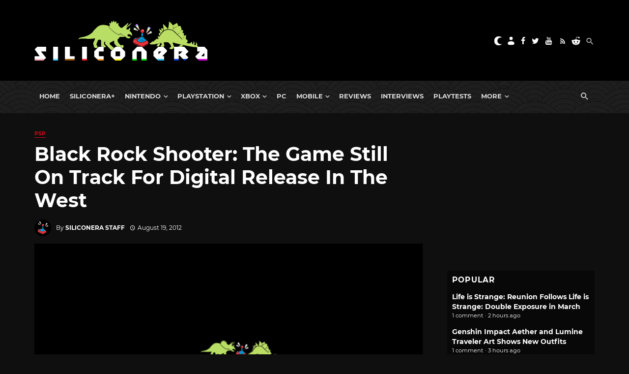

--- FILE ---
content_type: text/html; charset=utf-8
request_url: https://disqus.com/embed/comments/?base=default&f=siliconera&t_i=234424%20https%3A%2F%2Fwww.siliconera.com%2F%3Fp%3D234424&t_u=https%3A%2F%2Fwww.siliconera.com%2Fblack-rock-shooter-the-game-still-on-track-for-digital-release-in-the-west%2F&t_e=Black%20Rock%20Shooter%3A%20The%20Game%20Still%20On%20Track%20For%20Digital%20Release%20In%20The%20West&t_d=Black%20Rock%20Shooter%3A%20The%20Game%20Still%20On%20Track%20For%20Digital%20Release%20In%20The%20West&t_t=Black%20Rock%20Shooter%3A%20The%20Game%20Still%20On%20Track%20For%20Digital%20Release%20In%20The%20West&s_o=default
body_size: 10114
content:
<!DOCTYPE html>

<html lang="en" dir="ltr" class="not-supported type-">

<head>
    <title>Disqus Comments</title>

    
    <meta name="viewport" content="width=device-width, initial-scale=1, maximum-scale=1, user-scalable=no">
    <meta http-equiv="X-UA-Compatible" content="IE=edge"/>

    <style>
        .alert--warning {
            border-radius: 3px;
            padding: 10px 15px;
            margin-bottom: 10px;
            background-color: #FFE070;
            color: #A47703;
        }

        .alert--warning a,
        .alert--warning a:hover,
        .alert--warning strong {
            color: #A47703;
            font-weight: bold;
        }

        .alert--error p,
        .alert--warning p {
            margin-top: 5px;
            margin-bottom: 5px;
        }
        
        </style>
    
    <style>
        
        html, body {
            overflow-y: auto;
            height: 100%;
        }
        

        #error {
            display: none;
        }

        .clearfix:after {
            content: "";
            display: block;
            height: 0;
            clear: both;
            visibility: hidden;
        }

        
    </style>

</head>
<body>
    

    
    <div id="error" class="alert--error">
        <p>We were unable to load Disqus. If you are a moderator please see our <a href="https://docs.disqus.com/help/83/"> troubleshooting guide</a>. </p>
    </div>

    
    <script type="text/json" id="disqus-forumData">{"session":{"canModerate":false,"audienceSyncVerified":false,"canReply":true,"mustVerify":false,"recaptchaPublicKey":"6LfHFZceAAAAAIuuLSZamKv3WEAGGTgqB_E7G7f3","mustVerifyEmail":false},"forum":{"aetBannerConfirmation":null,"founder":"7594043","twitterName":"Siliconera","commentsLinkOne":"1","guidelines":null,"disableDisqusBrandingOnPolls":false,"commentsLinkZero":"0","disableDisqusBranding":false,"id":"siliconera","badges":[{"target":0,"forum":77329,"image":"https://uploads.disquscdn.com/images/10097238e7ecc0545371c664678ab27d80a4134f071f8659d0d71156c6915806.png","criteria":"MANUAL","id":667,"name":"Siliconera Staff"},{"target":0,"forum":77329,"image":"https://uploads.disquscdn.com/images/001c850360dd464135542fd31b876212c1bced7fd642633a7fc825366c598511.png","criteria":"MANUAL","id":668,"name":"Siliconera Mod"},{"target":0,"forum":77329,"image":"https://uploads.disquscdn.com/images/3724d687a517fe7fa407b39e69cfac404422a48700cb639c669062c079de4e9f.png","criteria":"MANUAL","id":669,"name":"Community Award"},{"target":10,"forum":77329,"image":"https://uploads.disquscdn.com/images/a960d38115e6b8c4d15f2c998c7e752e0cbc4c6ac2d27b35344ac3c647ee8e50.png","criteria":"COMMENT_UPVOTES","id":670,"name":"Two Thumbs Up"},{"target":25,"forum":77329,"image":"https://uploads.disquscdn.com/images/22c6f9f7c9af6477be76da765a9725007259e65a7c9926b8c4f6e1e97cf5983a.png","criteria":"COMMENT_UPVOTES","id":671,"name":"Stole Your Heart"},{"target":250,"forum":77329,"image":"https://uploads.disquscdn.com/images/a4596fe9dc13f5640ab28c1032143cc591f13835cf72a64857d8af2105264ea9.png","criteria":"COMMENTS","id":672,"name":"Super Senshi"},{"target":500,"forum":77329,"image":"https://uploads.disquscdn.com/images/12baad0a5d06945af487b450ee491cd07a4b63abcebdb1222e88f89f23caf953.png","criteria":"COMMENTS","id":673,"name":"Black Mage"},{"target":1000,"forum":77329,"image":"https://uploads.disquscdn.com/images/d3f22c531ecbaf1675fc5ab4819b4bd909d32ddffef07e1aec87b601aa2fdbef.png","criteria":"COMMENTS","id":674,"name":"Great Poster-er"}],"category":"Games","aetBannerEnabled":false,"aetBannerTitle":null,"raw_guidelines":null,"initialCommentCount":null,"votingType":2,"daysUnapproveNewUsers":15,"installCompleted":true,"createdAt":"2009-01-18T21:36:49.341009","moderatorBadgeText":"Mod","commentPolicyText":"We encourage civil, on-topic discussion, and will edit or remove excessively hostile and off-topic comments.","aetEnabled":false,"channel":null,"sort":2,"description":"\u003cp>The Secret Level In the World Of Video Games\u003c/p>","organizationHasBadges":true,"newPolicy":true,"raw_description":"The Secret Level In the World Of Video Games","customFont":null,"language":"en","adsReviewStatus":1,"commentsPlaceholderTextEmpty":null,"daysAlive":90,"forumCategory":{"date_added":"2016-01-28T01:54:31","id":5,"name":"Games"},"linkColor":null,"colorScheme":"auto","pk":"77329","commentsPlaceholderTextPopulated":null,"permissions":{},"commentPolicyLink":"https://forums.siliconera.com/threads/rules-and-guidelines-for-posting-on-siliconera.126/","aetBannerDescription":null,"favicon":{"permalink":"https://disqus.com/api/forums/favicons/siliconera.jpg","cache":"https://c.disquscdn.com/uploads/forums/7/7329/favicon.png"},"name":"Siliconera","commentsLinkMultiple":"{num}","settings":{"threadRatingsEnabled":false,"adsDRNativeEnabled":false,"behindClickEnabled":false,"disable3rdPartyTrackers":false,"adsVideoEnabled":false,"adsProductVideoEnabled":false,"adsPositionBottomEnabled":false,"ssoRequired":false,"contextualAiPollsEnabled":false,"unapproveLinks":true,"adsPositionRecommendationsEnabled":false,"adsEnabled":false,"adsProductLinksThumbnailsEnabled":false,"hasCustomAvatar":true,"organicDiscoveryEnabled":false,"adsProductDisplayEnabled":false,"adsProductLinksEnabled":false,"audienceSyncEnabled":false,"threadReactionsEnabled":false,"linkAffiliationEnabled":false,"adsPositionAiPollsEnabled":false,"disableSocialShare":false,"adsPositionTopEnabled":false,"adsProductStoriesEnabled":false,"sidebarEnabled":false,"adultContent":false,"allowAnonVotes":false,"gifPickerEnabled":true,"mustVerify":true,"badgesEnabled":true,"mustVerifyEmail":true,"allowAnonPost":false,"unapproveNewUsersEnabled":true,"mediaembedEnabled":true,"aiPollsEnabled":false,"userIdentityDisabled":false,"adsPositionPollEnabled":false,"discoveryLocked":false,"validateAllPosts":false,"adsSettingsLocked":false,"isVIP":false,"adsPositionInthreadEnabled":false},"organizationId":513634,"typeface":"sans-serif","url":"https://www.siliconera.com/","daysThreadAlive":90,"avatar":{"small":{"permalink":"https://disqus.com/api/forums/avatars/siliconera.jpg?size=32","cache":"https://c.disquscdn.com/uploads/forums/7/7329/avatar32.jpg?1618252045"},"large":{"permalink":"https://disqus.com/api/forums/avatars/siliconera.jpg?size=92","cache":"https://c.disquscdn.com/uploads/forums/7/7329/avatar92.jpg?1618252045"}},"signedUrl":"https://disq.us/?url=https%3A%2F%2Fwww.siliconera.com%2F&key=P1IvIM7WV3693F6J2gPNsw"}}</script>

    <div id="postCompatContainer"><div class="comment__wrapper"><div class="comment__name clearfix"><img class="comment__avatar" src="https://c.disquscdn.com/uploads/users/3992/4821/avatar92.jpg?1356885604" width="32" height="32" /><strong><a href="">Ted Neko Kasane</a></strong> &bull; 13 years ago
        </div><div class="comment__content"><p>Does any one know when BRS is coming out because I really can't wait till it does.</p></div></div><div class="comment__wrapper"><div class="comment__name clearfix"><img class="comment__avatar" src="https://c.disquscdn.com/uploads/users/2878/2914/avatar92.jpg?1345764089" width="32" height="32" /><strong><a href="">Alex</a></strong> &bull; 13 years ago
        </div><div class="comment__content"><p>I really dont want a digital download. And i refuse to pay for a dd copy of it im jus that stubborn cause if umds are going to stop i might as well buy from amazon and play-asia. I really love physical copies of a game specially my psp and xbox. i dont see the point in buying a dd copy and possibly paying for a higher memory card if i dont have one already</p></div></div><div class="comment__wrapper"><div class="comment__name clearfix"><img class="comment__avatar" src="https://c.disquscdn.com/uploads/users/5472/2582/avatar92.jpg?1370405973" width="32" height="32" /><strong><a href="">vza004</a></strong> &bull; 13 years ago
        </div><div class="comment__content"><p>I think it's time to start thinking about grabbing the Japanese Premium Figma-White Rock Shooter. We will not get an awesome release as that here in NA. And I wouldn't mind a hard copy of the game.</p></div></div><div class="comment__wrapper"><div class="comment__name clearfix"><img class="comment__avatar" src="https://c.disquscdn.com/uploads/users/5434/8405/avatar92.jpg?1513834880" width="32" height="32" /><strong><a href="">Asanti Jackson</a></strong> &bull; 13 years ago
        </div><div class="comment__content"><p>I hope the game is compatible with PSVita, because if not I'm SOL.</p></div></div><div class="comment__wrapper"><div class="comment__name clearfix"><img class="comment__avatar" src="https://c.disquscdn.com/uploads/users/556/3680/avatar92.jpg?1345020041" width="32" height="32" /><strong><a href="">Denwa</a></strong> &bull; 13 years ago
        </div><div class="comment__content"><p>It should be because it works on PS Vita on the Japanese PSN</p></div></div><div class="comment__wrapper"><div class="comment__name clearfix"><img class="comment__avatar" src="https://c.disquscdn.com/uploads/forums/7/7329/avatar92.jpg?1618252045" width="32" height="32" /><strong><a href="">Ladius</a></strong> &bull; 13 years ago
        </div><div class="comment__content"><p>I really hope the issues regarding Ayesha are purely logistical, and that NISA is still able to localize every new Gust game regardless of the fact that TK distributes or co-publish them... after all, TK already distributed their games in Europe, so it isn't like they have never cooperated before.</p><p>Regarding BRS, I'm curious to see if it will indeed be the last PSP game localized in the US, or if that place will be taken by Class of Heroes 2 or by the (still unannounced, but extremely likely) Persona 2 EP. Then again, there could be more surprise announcements in the pipeline from the usual suspects - XSeed, Aksys etc.</p></div></div><div class="comment__wrapper"><div class="comment__name clearfix"><img class="comment__avatar" src="https://c.disquscdn.com/uploads/users/5231/4038/avatar92.jpg?1695681588" width="32" height="32" /><strong><a href="">Valtiel Ikari</a></strong> &bull; 13 years ago
        </div><div class="comment__content"><p>great news, since this game got my attention back when it was announced, hopefully, they can also bring Sol Trigger, if they can, I would be a happy RPG player!</p></div></div><div class="comment__wrapper"><div class="comment__name clearfix"><img class="comment__avatar" src="https://c.disquscdn.com/uploads/users/609/600/avatar92.jpg?1463712320" width="32" height="32" /><strong><a href="">Kai2591</a></strong> &bull; 13 years ago
        </div><div class="comment__content"><p>Oh great make us worry Tecmo Koei, please. <br>Well whoever publishes Gust games from now on, it better have:<br>1. The full Japanese audio.<br>2. Excellent translation, without changing any of the original meaning/dialogue/expressions.etc.<br>3. Provide a Limited Edition exactly as the ones the Japanese are getting, or better.<br>4. Localize all the DLCs.</p><p>Personally I'd like NISA to do it though, as usual.</p></div></div><div class="comment__wrapper"><div class="comment__name clearfix"><img class="comment__avatar" src="https://c.disquscdn.com/uploads/users/5204/643/avatar92.jpg?1369400296" width="32" height="32" /><strong><a href="">Zoozbuh</a></strong> &bull; 13 years ago
        </div><div class="comment__content"><p>Jesus, as much as I agree with you, demanding much? At the end of the day, if Gust games continue to be released in English AT ALL I'll be happy :S</p></div></div><div class="comment__wrapper"><div class="comment__name clearfix"><img class="comment__avatar" src="https://c.disquscdn.com/uploads/users/609/600/avatar92.jpg?1463712320" width="32" height="32" /><strong><a href="">Kai2591</a></strong> &bull; 13 years ago
        </div><div class="comment__content"><p>lol sorry but my inner Gust fanboy could not be contained~<br>But yeah you're right we should be grateful if Gust games continue to be localized at all....just as long as they retain the Japanese audio at the very least ;)</p></div></div><div class="comment__wrapper"><div class="comment__name clearfix"><img class="comment__avatar" src="https://c.disquscdn.com/uploads/users/974/1491/avatar92.jpg?1550581429" width="32" height="32" /><strong><a href="">AzureNova</a></strong> &bull; 13 years ago
        </div><div class="comment__content"><p>I imported the White Box and I can say that it is a wonderful addition to my collection and I hope it does get a physical release so everyone will be able to enjoy it as well as the game.</p><p>As far as the digital release goes I don't particularly mind that either, but I just hope it will be playable on both the PSP and Vita just as many other games are.</p></div></div><div class="comment__wrapper"><div class="comment__name clearfix"><img class="comment__avatar" src="https://c.disquscdn.com/uploads/users/492/4393/avatar92.jpg?1505692934" width="32" height="32" /><strong><a href="">Darkrise</a></strong> &bull; 13 years ago
        </div><div class="comment__content"><p>"Imageepoch is probably busy finishing up Sol Trigger and Time and Eternity: Toki Towa, which are both slated for release in October."</p><p>... Won't the simultaneous release conflict with each others sales? Sounds like a bad idea releasing two games from the same company on the same month. </p></div></div><div class="comment__wrapper"><div class="comment__name clearfix"><img class="comment__avatar" src="https://c.disquscdn.com/uploads/users/974/1491/avatar92.jpg?1550581429" width="32" height="32" /><strong><a href="">AzureNova</a></strong> &bull; 13 years ago
        </div><div class="comment__content"><p>But if they both sell well then that just means more munnies for them lol</p></div></div><div class="comment__wrapper"><div class="comment__name clearfix"><img class="comment__avatar" src="https://c.disquscdn.com/uploads/users/86/6147/avatar92.jpg?1478983644" width="32" height="32" /><strong><a href="">banballow</a></strong> &bull; 13 years ago
        </div><div class="comment__content"><p>Yeah, it's been nearly a year since it was announced, and there's nothing to show for it...  has definitely gone into "believe it when I see it" territory.</p></div></div><div class="comment__wrapper"><div class="comment__name clearfix"><img class="comment__avatar" src="https://c.disquscdn.com/uploads/users/496/4650/avatar92.jpg?1403675138" width="32" height="32" /><strong><a href="">neetloaf</a></strong> &bull; 13 years ago
        </div><div class="comment__content"><p><i>The game was announced at Anime Expo, but it seems that Tecmo Koei, now the parent company of Gust, are discussing who will publish the PlayStation 3 title.</i></p><p>This shouldn't even be up for discussion. :'(</p></div></div><div class="comment__wrapper"><div class="comment__name clearfix"><img class="comment__avatar" src="https://c.disquscdn.com/uploads/users/5336/7214/avatar92.jpg?1434173926" width="32" height="32" /><strong><a href="">Unknown</a></strong> &bull; 13 years ago
        </div><div class="comment__content"><p>Let's try getting Sol Trigger out here as well</p></div></div><div class="comment__wrapper"><div class="comment__name clearfix"><img class="comment__avatar" src="https://c.disquscdn.com/uploads/users/2878/2914/avatar92.jpg?1345764089" width="32" height="32" /><strong><a href="">Alex</a></strong> &bull; 13 years ago
        </div><div class="comment__content"><p>i would love it if the came out with sol trigger here. The site, gameplay and everything looks gorgeous. but i'll only buy a umd copy no DD. otherwise ima get it from play-asia</p></div></div><div class="comment__wrapper"><div class="comment__name clearfix"><img class="comment__avatar" src="https://c.disquscdn.com/uploads/forums/7/7329/avatar92.jpg?1618252045" width="32" height="32" /><strong><a href="">JustaGenericUser</a></strong> &bull; 13 years ago
        </div><div class="comment__content"><p>I'll believe it, NISA, when I actually see it released or actually see evidence of localization. Until then, I'm just going to go on believing it's cancelled. </p></div></div><div class="comment__wrapper"><div class="comment__name clearfix"><img class="comment__avatar" src="https://c.disquscdn.com/uploads/forums/7/7329/avatar92.jpg?1618252045" width="32" height="32" /><strong><a href="">Ladius</a></strong> &bull; 13 years ago
        </div><div class="comment__content"><p>Mikage already said they're still working on the localization, chances are the situation is similar to Grand Knights History's: English localization completed months ago, but Japanese developer too busy to actually work on the code. Let's hope the outcome of this localization is different than GKH's.</p></div></div><div class="comment__wrapper"><div class="comment__name clearfix"><img class="comment__avatar" src="https://c.disquscdn.com/uploads/users/7400/8713/avatar92.jpg?1379628273" width="32" height="32" /><strong><a href="">Wagnaria</a></strong> &bull; 13 years ago
        </div><div class="comment__content"><p>Hmmm IMO NISA you're late. Alot of BRS fans like me didn't get patient and have already finished the game in JP , I legally bought the import and followed some fan made walkthroughs to unlock hidden Stuffs. I'm not big of a fan so I don't really care about limited editions but I may still buy it to atleast show that I appreciate the localization effort and most of all to understand the story properly(because it would be in english), though playing it wouldn't be exciting as before anymore.</p></div></div><div class="comment__wrapper"><div class="comment__name clearfix"><img class="comment__avatar" src="https://c.disquscdn.com/uploads/users/19/2995/avatar92.jpg?1359497012" width="32" height="32" /><strong><a href="">Kuronoa</a></strong> &bull; 13 years ago
        </div><div class="comment__content"><p>So reassuring yet again.  I do want a limited edition, even if it means digital only copy.</p></div></div><div class="comment__wrapper"><div class="comment__name clearfix"><img class="comment__avatar" src="https://c.disquscdn.com/uploads/users/507/8509/avatar92.jpg?1302666559" width="32" height="32" /><strong><a href="">Barrit</a></strong> &bull; 13 years ago
        </div><div class="comment__content"><p>Ugh, I forgot about the Tecmo thing. Hopefully NISA gets to publish it. If TK publishes it, it better retain the Japanese audio. A worst case scenario just flashed through my head.. they publish it with English dub only using those awesome VAs we hear in the DW games ;x</p><p>As for BRS.. Premium Box with WRS figure and downloadable code would be fine with me. (skimming through their forums a while back, I THINK I remember them saying they couldn't do that for one reason or another though) I never buy digital releases, but for PSP games, I'd make that exception. Having a Vita now, I would prefer to play it on there.. plus PSP game downloads are pretty small and wouldn't take up much room on my memory card.</p></div></div><div class="comment__wrapper"><div class="comment__name clearfix"><img class="comment__avatar" src="https://c.disquscdn.com/uploads/users/526/5240/avatar92.jpg?1345228345" width="32" height="32" /><strong><a href="">L. R.</a></strong> &bull; 13 years ago
        </div><div class="comment__content"><p>Physical release please! :(  Just sell through online retailers or something...</p><p>Just really, really not very trusting on the whole digital download thing.</p></div></div><div class="comment__wrapper"><div class="comment__name clearfix"><img class="comment__avatar" src="https://c.disquscdn.com/uploads/users/1228/3767/avatar92.jpg?1329260074" width="32" height="32" /><strong><a href="">SirRichard</a></strong> &bull; 13 years ago
        </div><div class="comment__content"><p>You said the cursed d-word, everyone panic!</p><p>Personally I don't care how we get it, just that we do indeed get it. Going digital means NISA can get it to us faster themselves, and having something for my Vita to do is always nice.</p><p>As for Ayesha, I imagine Tecmo Koei are considering localising it themselves no doubt. I don't mind, as long as we get it either way.</p></div></div><div class="comment__wrapper"><div class="comment__name clearfix"><img class="comment__avatar" src="https://c.disquscdn.com/uploads/users/2483/3841/avatar92.jpg?1334394804" width="32" height="32" /><strong><a href="">Nadav</a></strong> &bull; 13 years ago
        </div><div class="comment__content"><p>Black Rock Shooter has to have a limited edition, or at least a physical edition. Selling only digital copies of a game that's main audience is people who love collecting figures is a huge mistake.</p><p>And that tidbit about Atelier Ayesha...was there any doubt that this game will be localized? Ever since Atelier Rorona the Atelier games have been doing great (relatively to their genre and the expectations from them) both in Japan and in the West.  </p></div></div><div class="comment__wrapper"><div class="comment__name clearfix"><img class="comment__avatar" src="https://c.disquscdn.com/uploads/users/376/6145/avatar92.jpg?1360339683" width="32" height="32" /><strong><a href="">Cakw-tan</a></strong> &bull; 13 years ago
        </div><div class="comment__content"><p> &gt;Selling only digital copies of a game that's main audience is people who love collecting figures is a huge mistake.</p><p>This, you totally nailed that.</p></div></div><div class="comment__wrapper"><div class="comment__name clearfix"><img class="comment__avatar" src="https://c.disquscdn.com/uploads/users/1028/3754/avatar92.jpg?1697919649" width="32" height="32" /><strong><a href="">Tactical AI: Luna VOLKNET</a></strong> &bull; 13 years ago
        </div><div class="comment__content"><p>Yes because we don't care about the games we only care about the figures -_-. You should be glad they didn't just drop the game.</p></div></div><div class="comment__wrapper"><div class="comment__name clearfix"><img class="comment__avatar" src="https://c.disquscdn.com/uploads/users/376/6145/avatar92.jpg?1360339683" width="32" height="32" /><strong><a href="">Cakw-tan</a></strong> &bull; 13 years ago
        </div><div class="comment__content"><p> Some people of course will be content with just the game, but it really isn't a secret that all of the anime, games and so on that BRS gets are mainly to promote the merchandise GSC make. And people who are into collecting usually like to...collect?<br>I dunno, if there is no physical release then I'm sticking to my Japanese copy.</p></div></div><div class="comment__wrapper"><div class="comment__name clearfix"><img class="comment__avatar" src="https://c.disquscdn.com/uploads/forums/7/7329/avatar92.jpg?1618252045" width="32" height="32" /><strong><a href="">JustaGenericUser</a></strong> &bull; 13 years ago
        </div><div class="comment__content"><p> Or maybe they want both.</p><p>F--- off.</p></div></div><div class="comment__wrapper"><div class="comment__name clearfix"><img class="comment__avatar" src="https://c.disquscdn.com/uploads/users/19/2660/avatar92.jpg?1281549414" width="32" height="32" /><strong><a href="">Ishaan</a></strong> &bull; 13 years ago
        </div><div class="comment__content"><p>Banned. Good job!</p></div></div><div class="comment__wrapper"><div class="comment__name clearfix"><img class="comment__avatar" src="https://c.disquscdn.com/uploads/forums/7/7329/avatar92.jpg?1618252045" width="32" height="32" /><strong><a href="">Vampiric</a></strong> &bull; 13 years ago
        </div><div class="comment__content"><p>does anyone still even care about this? </p></div></div><div class="comment__wrapper"><div class="comment__name clearfix"><img class="comment__avatar" src="https://c.disquscdn.com/uploads/users/19/3261/avatar92.jpg?1606956814" width="32" height="32" /><strong><a href="">M&#39;iau M&#39;iaut</a></strong> &bull; 13 years ago
        </div><div class="comment__content"><p>Going from the excitement still being shown on this thread, yes I would say quite a few still care. And someone will care in another thread when you post the same comment there.</p><p><a href="http://disq.us/url?url=http%3A%2F%2Fwww.siliconera.com%2Fopen-thread%2F%3AcmbEXK6qt9kRnc5jELOFhSt-Rqo&amp;cuid=77329" rel="nofollow noopener" target="_blank" title="http://www.siliconera.com/open-thread/">http://www.siliconera.com/o...</a> </p><p>Please do note we have updated our posting rules.</p></div></div><div class="comment__wrapper"><div class="comment__name clearfix"><img class="comment__avatar" src="https://c.disquscdn.com/uploads/users/2483/3841/avatar92.jpg?1334394804" width="32" height="32" /><strong><a href="">Nadav</a></strong> &bull; 13 years ago
        </div><div class="comment__content"><p> Every quality PSP game that hasn't been out in English yet will forever keep interesting me. That includes Black Rock Shooter, Valkyria Chronicles 3 and Final Fantasy: Type Zero.</p></div></div><div class="comment__wrapper"><div class="comment__name clearfix"><img class="comment__avatar" src="https://c.disquscdn.com/uploads/users/1784/508/avatar92.jpg?1522167477" width="32" height="32" /><strong><a href="">Dylan Ng</a></strong> &bull; 13 years ago
        </div><div class="comment__content"><p>BRS fan here. And I do.</p></div></div><div class="comment__wrapper"><div class="comment__name clearfix"><img class="comment__avatar" src="https://c.disquscdn.com/uploads/users/5146/4443/avatar92.jpg?1369174593" width="32" height="32" /><strong><a href="">Juan Manuel M. Suárez</a></strong> &bull; 13 years ago
        </div><div class="comment__content"><p>Contrary to popular belief, not everybody is crazy only about the DS and Pokemon games. The PSP may have lacked the DS' library but it had a bunch of amazing games and even today those games are still being played, whether it's on an actual PSP or through a PSV. These news are great for those of us who have yet to stop caring about the PSP~.</p><p>Though, news would be 10x sweeter if the figma figure would come out in some kind of bundle too~.</p></div></div><div class="comment__wrapper"><div class="comment__name clearfix"><img class="comment__avatar" src="https://c.disquscdn.com/uploads/users/2483/3841/avatar92.jpg?1334394804" width="32" height="32" /><strong><a href="">Nadav</a></strong> &bull; 13 years ago
        </div><div class="comment__content"><p> What do you mean by "the PSP may have lacked the DS' library?" it had tons of great games. If you mean that the DS had Gameboy Advance support than the PSP had PS1 game support.</p><p>BTW I'd like a Nendoroid Petite with my BRS game please!</p></div></div><div class="comment__wrapper"><div class="comment__name clearfix"><img class="comment__avatar" src="https://c.disquscdn.com/uploads/users/5146/4443/avatar92.jpg?1369174593" width="32" height="32" /><strong><a href="">Juan Manuel M. Suárez</a></strong> &bull; 13 years ago
        </div><div class="comment__content"><p>The PSP had nowhere near the amount of games the DS saw released for it, that's what I meant. As much as I love the PSP, the DS library was bigger and more robust by leaps and bounds~.</p></div></div><div class="comment__wrapper"><div class="comment__name clearfix"><img class="comment__avatar" src="https://c.disquscdn.com/uploads/users/2483/3841/avatar92.jpg?1334394804" width="32" height="32" /><strong><a href="">Nadav</a></strong> &bull; 13 years ago
        </div><div class="comment__content"><p>Sorry but I don't agree. It all depends on what games you like. If you prefer games like Mario and Cooking Mama you'll find much more of those on the DS. But I like JRPGs, TJRPGs and music games and the PSP had much more of those. I also play my Gameboy Advance games on the PSP, but that's a different story.</p></div></div><div class="comment__wrapper"><div class="comment__name clearfix"><img class="comment__avatar" src="https://c.disquscdn.com/uploads/users/2483/3841/avatar92.jpg?1334394804" width="32" height="32" /><strong><a href="">Nadav</a></strong> &bull; 13 years ago
        </div><div class="comment__content"><p> <a data-dsq-mention="neo_firenze:disqus" href="https://disqus.com/by/neo_firenze/" rel="nofollow noopener" target="_blank" title="https://disqus.com/by/neo_firenze/">neo_firenze</a> I think you are wrong. The DS had some JRPGs, and I enjoyed them, but JRPG fans can pass on the DS without missing any life changing JRPG. Passing on something like Tactics Ogre, Final Fantasy Crisis Core or the Monster Hunter PSP games would be "insane" for TJRPG and JRPG fans. However that is not the point. I strictly wrote that comment to counter Juan's ridiculous notion that the PSP "lacked the DS' library". The PSP didn't lack anything. Thank you.</p></div></div><div class="comment__wrapper"><div class="comment__name clearfix"><img class="comment__avatar" src="https://c.disquscdn.com/uploads/users/74/4359/avatar92.jpg?1274806184" width="32" height="32" /><strong><a href="">neo_firenze</a></strong> &bull; 13 years ago
        </div><div class="comment__content"><p> This is absurd to complain about.  PSP and DS have BOTH been amazing for JRPGs (not to say both don't have awesome stuff in other genres), each of them with a boatload of great ones.</p><p>PSP has Falcom, the Persona games, more Nippon Ichi stuff, a huge library of PS1 RPGs, etc.  DS has a lot of system exclusive Atlus stuff (Etrian Odyssey, non-port SMT games with Strange Journey and Devil Survivor 1&amp;2), more Square-Enix games, a huge library of excellent GBA RPGs, etc.</p><p>To think that a major JRPG fan would be fine passing up either of PSP or DS is simply insane.</p></div></div><div class="comment__wrapper"><div class="comment__name clearfix"><img class="comment__avatar" src="https://c.disquscdn.com/uploads/users/2847/8384/avatar92.jpg?1524020342" width="32" height="32" /><strong><a href="">Herok♣♞</a></strong> &bull; 13 years ago
        </div><div class="comment__content"><p> I do, it gives me hope that a few other PSP games can be released here as well.</p></div></div><div class="comment__wrapper"><div class="comment__name clearfix"><img class="comment__avatar" src="https://c.disquscdn.com/uploads/users/1394/6768/avatar92.jpg?1452244301" width="32" height="32" /><strong><a href="">Learii</a></strong> &bull; 13 years ago
        </div><div class="comment__content"><p>ah so NISA still working on this game i though this game wasn't coming to the west</p></div></div><div class="comment__wrapper"><div class="comment__name clearfix"><img class="comment__avatar" src="https://c.disquscdn.com/uploads/users/884/6475/avatar92.jpg?1302120432" width="32" height="32" /><strong><a href="">Raharu95</a></strong> &bull; 13 years ago
        </div><div class="comment__content"><p>Mmmm.... So there is Still a chance Nisa won't Localize Ayesha. I'll hope for the best.</p></div></div><div class="comment__wrapper"><div class="comment__name clearfix"><img class="comment__avatar" src="https://c.disquscdn.com/uploads/users/5614/9580/avatar92.jpg?1370988474" width="32" height="32" /><strong><a href="">faura</a></strong> &bull; 13 years ago
        </div><div class="comment__content"><p>Wow, this game is like BRS's clothing.  Both are vaporware, but just as BRS's clothing is SFW, the game is still on track. </p></div></div><div class="comment__wrapper"><div class="comment__name clearfix"><img class="comment__avatar" src="https://c.disquscdn.com/uploads/users/3011/4849/avatar92.jpg?1402287587" width="32" height="32" /><strong><a href="">Colonel Custard</a></strong> &bull; 13 years ago
        </div><div class="comment__content"><p>I just want to say AH FLIIPING YHEAAAAAAA!!!! My friend let me borrow his BRS yesterday and I'm still playing it.  </p></div></div><div class="comment__wrapper"><div class="comment__name clearfix"><img class="comment__avatar" src="https://c.disquscdn.com/uploads/users/1873/5472/avatar92.jpg?1417733291" width="32" height="32" /><strong><a href="">Arla</a></strong> &bull; 13 years ago
        </div><div class="comment__content"><p>A 3rd person shooter from imageepoch....sounds terrible. Not even the BRS license can save it. Yea i know its supposed to be an RPG but they called the 3rd birthday an RPG in Japan too. </p></div></div><div class="comment__wrapper"><div class="comment__name clearfix"><img class="comment__avatar" src="https://c.disquscdn.com/uploads/users/1784/508/avatar92.jpg?1522167477" width="32" height="32" /><strong><a href="">Dylan Ng</a></strong> &bull; 13 years ago
        </div><div class="comment__content"><p>IE, you guys need to calm down and work the localisation quicker.... </p><p>Aside frm tht, YAY</p></div></div><div class="comment__wrapper"><div class="comment__name clearfix"><img class="comment__avatar" src="https://c.disquscdn.com/uploads/forums/7/7329/avatar92.jpg?1618252045" width="32" height="32" /><strong><a href="">Guest</a></strong> &bull; 13 years ago
        </div><div class="comment__content"><p>Just in time for the PSP to be completely and totally dead in the water. </p></div></div><div class="comment__wrapper"><div class="comment__name clearfix"><img class="comment__avatar" src="https://c.disquscdn.com/uploads/users/1028/3754/avatar92.jpg?1697919649" width="32" height="32" /><strong><a href="">Tactical AI: Luna VOLKNET</a></strong> &bull; 13 years ago
        </div><div class="comment__content"><p> ZzzZZzzz</p></div></div><div class="comment__wrapper"><div class="comment__name clearfix"><img class="comment__avatar" src="https://c.disquscdn.com/uploads/users/19/3261/avatar92.jpg?1606956814" width="32" height="32" /><strong><a href="">M&#39;iau M&#39;iaut</a></strong> &bull; 13 years ago
        </div><div class="comment__content"><p>WAKE UP</p></div></div></div>


    <div id="fixed-content"></div>

    
        <script type="text/javascript">
          var embedv2assets = window.document.createElement('script');
          embedv2assets.src = 'https://c.disquscdn.com/embedv2/latest/embedv2.js';
          embedv2assets.async = true;

          window.document.body.appendChild(embedv2assets);
        </script>
    



    
</body>
</html>


--- FILE ---
content_type: application/javascript; charset=UTF-8
request_url: https://siliconera.disqus.com/popular_threads_widget.js?num_items=5
body_size: 2370
content:


document.write(' \
<style type="text/css" media="screen">\
	 .dsq-widget ul.dsq-widget-list {\
	 padding: 0;\
	 margin: 0;\
	 text-align: left;\
	 }\
	 img.dsq-widget-avatar {\
	 border: 0px;\
	 margin: 0px;\
	 padding: 0px 3px 3px 0px;\
	 float: left;\
	 }\
	 a.dsq-widget-user {\
	 font-weight: bold;\
	 }\
	 a.dsq-widget-thread {\
	 font-weight: bold;\
	 }\
	 p.dsq-widget-meta {\
	 clear: both;\
	 font-size: 80%;\
	 padding: 0;\
	 margin: 0;\
	 }\
	 li.dsq-widget-item {\
	 margin: 15px 0;\
	 list-style-type: none;\
	 clear: both;\
	 }\
	 span.dsq-widget-clout {\
	 padding: 0 2px;\
	 background-color: #ff7300;\
	 color: #fff;\
	 }\
	 table.dsq-widget-horiz td {\
	 padding-right: 15px;\
	 }\
	 .dsq-widget-comment p {\
	 display: inline;\
	 }\
	 </style>\
	 <ul class="dsq-widget-list">\
	 <li class="dsq-widget-item">\
	 <a class="dsq-widget-thread" href="https://www.siliconera.com/life-is-strange-reunion-follows-life-is-strange-double-exposure-in-march/">Life is Strange: Reunion Follows Life is Strange: Double Exposure in March</a>\
	 <p class="dsq-widget-meta">1 comment &middot; 2 hours ago</p>\
	 </li>\
	 <li class="dsq-widget-item">\
	 <a class="dsq-widget-thread" href="https://www.siliconera.com/genshin-impact-aether-and-lumine-traveler-art-shows-new-outfits/">Genshin Impact Aether and Lumine Traveler Art Shows New Outfits</a>\
	 <p class="dsq-widget-meta">1 comment &middot; 3 hours ago</p>\
	 </li>\
	 <li class="dsq-widget-item">\
	 <a class="dsq-widget-thread" href="https://www.siliconera.com/nintendo-new-york-will-host-ffvii-remake-naoki-hamaguchi-autograph-session/">Nintendo New York Will Host FFVII Remake Naoki Hamaguchi Autograph Session</a>\
	 <p class="dsq-widget-meta">1 comment &middot; 11 hours ago</p>\
	 </li>\
	 <li class="dsq-widget-item">\
	 <a class="dsq-widget-thread" href="https://www.siliconera.com/review-tales-of-xillia-remastered-is-another-fine-switch-remaster/">Review: Tales of Xillia Remastered Is Another Fine Switch Remaster</a>\
	 <p class="dsq-widget-meta">2 comments &middot; 17 hours ago</p>\
	 </li>\
	 <li class="dsq-widget-item">\
	 <a class="dsq-widget-thread" href="https://www.siliconera.com/needy-girl-overdose-anime-original-characters-introduced/">Needy Girl Overdose Anime Original Characters Introduced</a>\
	 <p class="dsq-widget-meta">1 comment &middot; 1 day ago</p>\
	 </li>\
	 </ul>\
');
